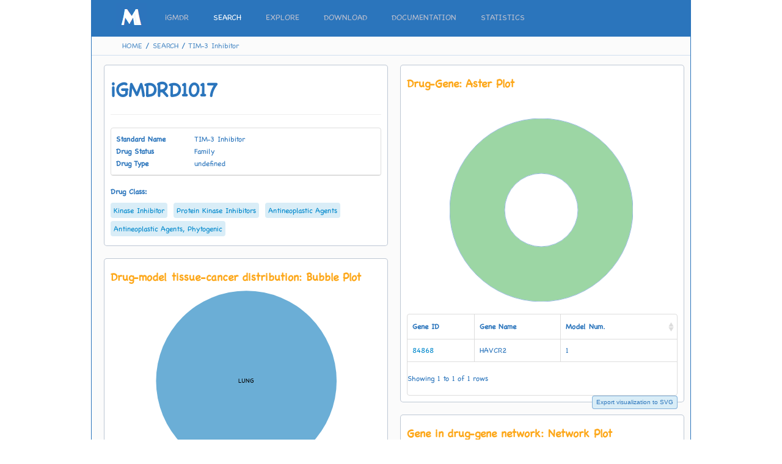

--- FILE ---
content_type: text/html
request_url: https://igmdr.modellab.cn/search.php?drug=iGMDRD1017
body_size: 3299
content:
<!DOCTYPE html PUBLIC "-//W3C//DTD XHTML 1.0 Transitional//EN" "http://www.w3.org/TR/xhtml1/DTD/xhtml1-transitional.dtd">
<html xmlns="http://www.w3.org/1999/xhtml">
<head>
<meta http-equiv="Content-Type" content="text/html; charset=UTF-8" />
<title>SEARCH</title>
<link href="image/iGMDR.ico" rel="shortcut icon" />
<link rel="stylesheet" href="css/bootstrap.css">
<link rel="stylesheet" href="css/bootstrap-table.css">
<link rel="stylesheet" href="css/bootstrap-editable.css">
<link rel="stylesheet" href="css/style.css" />
<link rel="stylesheet" type="text/css" href="css/draw.css">
<script src="lib/canvas-to-blob.js"></script>
<script src="lib/FileSaver.js"></script>
<script src="lib/d4.v4.min.js"></script>
<script src="lib/d3.v3.min.js"></script>
<script src="lib/d3.tip.v0.6.3.js"></script>
<script type="application/javascript">
	
	function changeURLArg(url){
		if(!url.match(/drug\=iGMDRD\d+$/)){
			location.href = url.replace(/=[^]*$/,'=iGMDRD1017');
		}    	
    }
	changeURLArg(window.location.href);
    var base_url = function(uri, with_mode, keep_ref, keep_other_params, additional_params) {

        var base = '';
        var mode_base = '';
        var url = (with_mode === true ? mode_base : base);
        if (url.length > 1 && url.charAt(url.length - 1) !== '/')
            url += '/';

        if (uri === undefined)
            uri = '';
        else
            uri = $.trim(uri.toLowerCase());

        if (uri.charAt(0) === '/')
            uri = uri.substr(1);

        if (uri.length > 1 && uri.charAt(uri.length - 1) !== '/')
             uri += '';
		//$("h2").append(url + uri + build_url_query_param_string(keep_ref, keep_other_params, additional_params));
        return url + uri + build_url_query_param_string(keep_ref, keep_other_params, additional_params);
		
    }
</script>
<script src="lib/url.js"></script>
<script src="lib/jquery-1.12.1.min.js"></script>
<script src="lib/bootstrap.min.js"></script>
<script src="lib/bootstrap-table.js"></script>
<script src="lib/bootstrap-table-export.js"></script>
<script src="lib/tableExport.js"></script>
<script src="lib/bootstrap-editable.js"></script>
</head>

<body>
	<div>
    	<div class="main">
    		<div class="nav">
            <div class="navi">
              <div class="nav-brand"><img style="margin-top:5px;" src="image/iGMDR_logo.png" /></div>
              <div id="nav-ui">
                  <ul>
                      <li><a href="index.php">iGMDR</a></li>
                      <li><a href="search.php" class="nav-active">SEARCH</a></li>
                      <li><a href="explore.php">EXPLORE</a></li>
                      <li><a href="download.php">DOWNLOAD</a></li>
                      <li><a href="doc.php">DOCUMENTATION</a></li>
                      <li><a href="stat.php">STATISTICS</a></li>
                  </ul>
              </div>
            </div>
            </div>
            <div id="subnav">
            	<a href="index.php">HOME</a> / <a href="search.php">SEARCH</a> / <a href="#">TIM-3 Inhibitor</a>
            </div>
            <div class="container">
              <div class="content-search-result">
             	<div class="content-search-result-left">
             		<div class="content-result"><h2>iGMDRD1017</h2><hr /><table data-toggle="table" data-card-view="true"><thead><tr><th>Standard Name</th><th>Drug Status</th><th>Drug Type</th></tr></thead><tbody><tr><td>TIM-3 Inhibitor</td><td>Family</td><td>undefined</td></tr></tbody></table><br /><div style='min-height:20px; display:block;';><p><b>Drug Class: </b></p><a class='druglabel'>Kinase Inhibitor</a><a class='druglabel'>Protein Kinase Inhibitors</a><a class='druglabel'>Antineoplastic Agents</a><a class='druglabel'>Antineoplastic Agents, Phytogenic</a><div style='clear:both'></div></div><div style="clear:both"></div></div>
                    <div class="content-result"><h4>Drug-model tissue-cancer distribution: Bubble Plot</h4><div id="drug_tissue_cancer"></div><button class="butto" id='drug_tissue_cancer_saveButton'>Export visualization to SVG</button></div><script src="lib/drawdisbd.js"></script>
                    <div class="content-result"><h4>Drug-gene pathway enrichments</h4><div id="drug_gene_pathway_enrichment"></div><button class="butto" id='drug_gene_pathway_enrichment_saveButton'>Export visualization to SVG</button></div><script src="lib/drawrectp.js"></script>
                    <div class="content-result"><h4>Drug-gene GO enrichments</h4><div id="drug_gene_go_enrichment"></div><button class="butto" id='drug_gene_go_enrichment_saveButton'>Export visualization to SVG</button></div><script src="lib/drawrectg.js"></script>
              	</div>
                <div class="content-search-result-right">
                	
                	
             		<div class="content-result">
                    	<h4>Drug-Gene: Aster Plot</h4><br />
                    	<div id='drug_gene_draw'></div>
                        <table data-toggle="table" data-card-view="false" data-pagination="true" data-page-size=4><thead><tr><th>Gene ID</th><th>Gene Name</th><th data-sortable="true">Model Num.</th></tr></thead><tbody><tr><td><a href='search.php?gene=84868'>84868</a></td><td>HAVCR2</td><td>1</td></tr></tbody></table>
                        <button class="butto" id='drug_gene_draw_saveButton'>Export visualization to SVG</button>
                        <script src="lib/drawdg.js"></script>
                    </div>
                    <div class="content-result">
                    	<h4>Gene in drug-gene network: Network Plot</h4>
                        <div id='dg_network_draw'></div><img src="image/drug_network_legends.png" style="margin-left:18px;"/><button class="butto" id='dg_network_draw_saveButton'>Export visualization to SVG</button>
                    </div><script src="lib/drawnetd.js"></script>
              	</div>
                <div style="clear:both"></div>
                <div class="content-result"><h4>Models in TIM-3 Inhibitor</h4>
                    	<table id="table"></table>
                        <script type="text/javascript">
						$('#table').bootstrapTable({
						ajax : function (request) {
						  		$.ajax({
							  	type : "POST",
							  	url : "lib/drug_model.php?drug='iGMDRD1017'",
							  	contentType: "application/json;charset=utf-8",
								dataType:"json",
								data:'',
								jsonp:'callback',
								success : function (msg) {			
									request.success({
										row : msg
									});
									$('#table').bootstrapTable('load', msg);
								},
								error:function(){
									alert("错误");
								}
						  		});},
						classes : "table table-bordered table-hover table-striped",
						search: true,  //是否显示搜索框功能
						pagination: true,  //是否分页
						showRefresh: true, //是否显示刷新功能 
						showToggle: true,
						showColumns: true,
						showExport:false,
						iconSize: 'btn',
						cache: false,
						striped: true,
						buttonsClass:'link',
						detailView:true,
            			detailFormatter: function(index, row){
							var html = [];
							$.each(row, function (key, value) {
								if(key=='model_id'){
									html.push('<p><b>Model ID:</b> ' + value + '</p>');
								}
							})
							return html.join('');
						},
						//toolbar: '#toolbar', //可以在table上方显示的一条工具栏
						//pageSize : 20,//每页大小
						//pageList : [20, 50, 100],
						icons: {
						  paginationSwitchDown: 'glyphicon-collapse-down icon-chevron-down',
						  paginationSwitchUp: 'glyphicon-collapse-up icon-chevron-up',
						  refresh: 'glyphicon-refresh icon-refresh',
						  toggle: 'glyphicon-list-alt icon-list-alt',
						  columns: 'glyphicon-th icon-th',
						  detailOpen: 'glyphicon-plus icon-plus',
						  detailClose: 'glyphicon-minus icon-minus',
						  'Export data':'glyphicon glyphicon-export icon-share'
						},
						columns: [
							
							{
								field: 'model',
								sortable: true,
								title: 'Model'
							}, {
								field: 'level',
								sortable: true,
								title: 'Level'
							}, {
								field: 'reference',
								title: 'Reference ID'
							},{
								field: 'tissue',
								sortable: true,
								title: 'Tissue'
							},{
								field: 'cancer',
								sortable: true,
								title: 'Cancer'
							}, {
								field: 'drug',
								sortable: true,
								title: 'Drug'
							}, {
								field: 'clinical_response',
								sortable: true,
								title: 'Clinical Response'
							},{
								field: 'source',
								sortable: true,
								title: 'Source'
							},  ]
					  })
  					</script>
                        
            			<p>&#8203;​​&#8203;</p>
                </div>
              </div>
              

            </div>
            <div class="footer">
            	<div class="foot-1">
                  <div class="foot-1a">
                  SITE
                     <ul>
                      <li><a href="index.php">iGMDR</a></li>
                      <li><a href="search.php">SEARCH</a></li>
                      <li><a href="explore.php">EXPLORE</a></li>
                      <li><a href="download.php">DOWNLOAD</a></li>
                      <li><a href="doc.php">DOCUMENTATION</a></li>
                  	</ul>
                  </div>
                  <div class="foot-1a">
                  DATATYPES
                    <ul>
                      <li><a href="data_type.php?dataset">DATASETS</a></li>
                      <li><a href="data_type.php?tissue">TISSUES</a></li>
                      <li><a href="data_type.php?cancer">CANCERS</a></li>
                      <li><a href="data_type.php?drug">DRUGS</a></li>
                      <li><a href="data_type.php?gene">GENES</a></li>
                  	</ul>
                  </div>
                  <div class="foot-1a">
                  CLASSFICATION
                  	<ul>
                      <li><a href="info.php?drug_class">DRUG CLASS</a></li>
                      <li><a href="info.php?drug_target">DRUG TARGETS</a></li>
                      <li><a href="info.php?drug_pathway">DRUG PATHWAYS</a></li>
                      <li><a href="info.php?gene_categories">GENE CATEGORIES</a></li>
                  	</ul>
                   </div>
                   <div class="foot-1b"><a href="https://www.revolvermaps.com/livestats/5ns77gun9bx/"><img src="//rf.revolvermaps.com/h/m/a/0/ff0000/128/5/5ns77gun9bx.png" width="256" height="128" alt="Map" style="border:0; opacity:0.5"></a>
                   </div>
                </div>
                <div style="clear:both"></div>
    			<div class="foot-2">
      				<p>Copyright © 2018 <a href="#">Modellab</a> | All Rights Reserved</p>
      				<p style="font-size:12px;">Disclaimer: iGMDR is intended for research purposes only. Its information cannot be used for emergencies or medical or professional advice.</p>
    			</div>
  			</div>
            <div style="clear:both"></div>
  		</div>
   	</div>
</body>
</html>


--- FILE ---
content_type: text/html
request_url: https://igmdr.modellab.cn/lib/drug_tissue_cancer.php?drug=iGMDRD1017
body_size: 85
content:
[{"id":"LUNG","value":""},{"id":"LUNG.Non-Small Cell Lung Cancer (NSCLC)","value":1}]

--- FILE ---
content_type: text/html
request_url: https://igmdr.modellab.cn/lib/drug_gene_pathway.php?drug=iGMDRD1017
body_size: 175
content:
{"labels":["wikipathways: Ebola Virus Pathway on Host","reactome: Interleukin-2 family signaling","reactome: Signaling by Interleukins","reactome: Immune System","reactome: Cytokine Signaling in Immune system"],"series":[{"label":"go","values":[2,1,1,1,1]}]}

--- FILE ---
content_type: text/html
request_url: https://igmdr.modellab.cn/lib/drug_gene_go.php?drug=iGMDRD1017
body_size: 227
content:
{"labels":["BP: toll-like receptor 9 signaling pathway","BP: toll-like receptor 7 signaling pathway","BP: positive regulation of T cell proliferation","BP: negative regulation of T cell proliferation","BP: positive regulation of macrophage activation","BP: toll-like receptor 3 signaling pathway","BP: negative regulation of natural killer cell activation","BP: positive regulation of chemokine production","BP: positive regulation of interferon-gamma production","BP: positive regulation of interleukin-1 production"],"series":[{"label":"go","values":[1,1,1,1,1,1,1,1,1,1]}]}

--- FILE ---
content_type: text/html
request_url: https://igmdr.modellab.cn/lib/drug_gene_network_json.php?drug=iGMDRD1017
body_size: 134
content:
{"nodes":[{"id":"PD1 inhibitors","group":1},{"id":"HAVCR2","group":3},{"id":"TIM-3 Inhibitor","group":2}],"links":[{"source":"PD1 inhibitors","target":"HAVCR2","value":2},{"source":"TIM-3 Inhibitor","target":"HAVCR2","value":1}]}

--- FILE ---
content_type: text/html
request_url: https://igmdr.modellab.cn/lib/drug_model.php?drug=%27iGMDRD1017%27
body_size: 257
content:
[{"0":"iGMDRM144765","model_id":"iGMDRM144765","1":"OEXP(HAVCR2)","model":"OEXP(HAVCR2)","2":"gene","level":"gene","3":"26883990","reference":"26883990","4":"LUNG","tissue":"LUNG","5":"Non-Small Cell Lung Cancer (NSCLC)","cancer":"Non-Small Cell Lung Cancer (NSCLC)","6":"TIM-3 Inhibitor","drug":"TIM-3 Inhibitor","7":"sensitivity","clinical_response":"sensitivity","8":"in vivo","source":"in vivo","9":"iGMDRM144765","10":"iGMDRD1017","drug_id":"iGMDRD1017"}]

--- FILE ---
content_type: text/css
request_url: https://igmdr.modellab.cn/css/style.css
body_size: 2103
content:
/* CSS Document */
@font-face {
  font-family: 'Chalkboard';
  src: url('Chalkboard.eot');
  src: url('Chalkboard.woff2') format('woff2'),
       url('Chalkboard.woff') format('woff'),
       url('Chalkboard.ttf') format('truetype'),
       url('Chalkboard.svg#Chalkboard') format('svg'),
       url('Chalkboard.eot?#iefix') format('embedded-opentype');
  font-weight: normal;
  font-style: normal;
}

body {
	font-family: Chalkboard, "Gotham SSm A", "Gotham SSm B", "Helvetica Neueu", Helvetica, Arial, sans-serif;
	height: 100%;
	margin: 0;
	padding: 0;
	display: block;
	font-size: 12px;
	line-height: 1.428571429;
	color: rgba(43,117,188,1);
	background: transparent;
}
.main {
	width: 980px;
	margin: 0 auto 0 auto;
	padding: 0 auto 0 auto;
	border-left: 1px solid rgba(43,117,188,1);
	border-right: 1px solid rgba(43,117,188,1);	
	z-index: -1;
	background-color:rgba(251,251,251,1);
}
.nav {
	width: 980px;
	height: 60px;
	margin:0;
	padding:0;
	background-color:rgba(43,117,188,1);
	z-index: 1;
}
.navi {
	margin: 0 auto 0 auto;
	padding: 0 auto 0 auto;
	width: 900px;
}
.nav-brand {
	float: left;
	width:60px;
	height:60px;
}

#nav-ui {
	float: left;
}
#nav-ui ul, li {
	margin: 0;
	padding: 0;
	list-style-type: none;
	display: block;
	float: left;
	height:60px;
}
#nav-ui a {
	line-height: 58px;
	display: block;
	font-size:13px;
	color: rgba(189,192,206,1);
	padding: 0 10px 0 10px;
	text-decoration: none;
	/*border-bottom: 3px solid transparent;*/
	position: relative;
	margin: 0 10px 0 10px;
}
#nav-ui a:hover {
	color: rgba(255,255,255,1);
}
#nav-ui .nav-active{
	color:rgba(255,255,255,1);
}
#subnav {
	padding-left:50px;
	line-height:30px;
	border-bottom: 1px solid rgba(43,117,188,0.2);
}
#subnav a{
	margin:0;
	padding:0;
	text-decoration:none;
	color:rgba(43,117,188,0.8);
}
.container{
	background-color: transparent;
}
.content-search {
	width: 950px;
	margin: 15px auto 15px auto;
}
.content-search-left {
	width: 630px;
	height:480px;
	float: left;
}
.content-search-form {
	border: 1px solid rgba(39,69,112,0.3);
	border-radius: 5px;
	-moz-border-radius: 5px;
	background: rgba(255,255,255,0.8);
	margin-bottom: 20px;
	height:230px;
}
.content-search-form h3 {
	color: rgba(39,69,112,1);
	font-size: 24px;
	font-weight: normal;
	margin: 2px 0 22px;
}

.content-search-form form label {
	position: relative;
	display: block;
	margin: 0 0 30px 0;
	text-align: center;
	vertical-align:text-top;
}

.content-search-form input, select {
	width: 55%;
	padding: 5px;
	margin-right: 30px;
	border: 1px solid rgba(39,69,112,0.3);
}

.content-search-form form input {
	border-radius: 5px;
	-moz-border-radius: 5px;
	width: 53%;
	padding: 5px;
	margin-right: 30px;
	height:8px;
	border: 1px solid rgba(39,69,112,0.3);
}
.content-search-form .label_text {
	display: inline-block;
	width: 150px;
	text-align: right;
	margin-right: 3px;
}
.content-search-form form input.button {
	width:90px;
	height: 30px;
	background: rgba(255,255,255,1);
	text-align: center;
	vertical-align: middle;
	border: 1px solid rgba(39,69,112,0.3);
	border-radius: 5px;
	cursor: pointer;
	color: rgba(0,0,0,1);
	text-transform: uppercase;
	/*padding:0 10px;*/
	font-size:13px;
	position: relative;
	left: 218px;
}
.content-search-form form input.button:hover {
	background: rgba(43,117,188,1);
	color: rgba(255,255,255,1);
}
.form-content{
	margin:15px;
}
.content-search-right {
	width: 300px;
	float: left;
	margin-left: 20px;
}
.content-search-sidebox {
	border: 1px solid rgba(39,69,112,0.3);
	border-radius: 5px;
	-moz-border-radius: 5px;
	padding:15px;
	height: 452px;
	background-color:rgba(255,255,255,1);
}
.content-search-result{
	width: 950px;
	margin: 15px auto 15px auto;
}
.content-search-result-left{
	width: 465px;
	float:left;
}
.content-result{
	border: 1px solid rgba(39,69,112,0.3);
	border-radius: 5px;
	-moz-border-radius: 5px;
	background-color:rgba(255,255,255,1);
	margin-bottom: 20px;
	padding:10px;
	min-height:250px;
}
.content-result h4{
	color:rgba(253,168,27,1);
}
.content-search-result-right{
	width: 465px;
	float:right;
}
#gene_drug_draw{
	margin:20px 0 20px 70px;
}
#drug_gene_draw{
	margin:20px 0 20px 70px;
}
#gene_exp_draw{
	margin:20px 0 20px 0;
	color:rgba(43,117,188,1);
}
#ProjectDropdown{
	width: 55%;
	padding: 5px;
	margin-right: 30px;
	margin-top: 7px;
	height:18px;
	border: 1px solid rgba(39,69,112,0.3);
	font-size:12px;
	font-family:Chalkboard;
	color:rgba(43,117,188,1);
}
#gd_network_draw{
	margin: 20px 0 20px 0;
	border-radius: 8px;
	-moz-border-radius: 8px;
}
#dg_network_draw{
	margin: 20px 0 20px 0;
	border-radius: 8px;
	-moz-border-radius: 8px;
}
#gene_tissue_cancer{
	margin: 20px 0 20px 0;
}
#gene_drug_targets{
	margin: 30px 0 20px 0;
}
#gene_drug_pathway{
	margin: 30px 0px 20px 10px;
}
#drug_gene_pathway_enrichment{
	margin: 30px 0px 20px 10px;
}
#drug_gene_go_enrichment{
	margin: 30px 0px 20px 10px;
}
.content-index{
	width: 900px;
	margin: 0 auto 0 auto;
}
.content-index-about{
	margin: 50px auto 50px auto;
	width: 700px;
	line-height:25px;
}
.content-index-about h3{
	font-size:16px;
	color:rgba(43,117,188,1);
	text-align:center;
	margin-bottom:30px;
}
.content-explore{
	width: 900px;
	margin: 0 auto 0 auto;
}
.content-explore-1{
	margin: 50px auto 50px auto;
	width: 900px;
	line-height:25px;
}
.content-doc{
	width: 900px;
	margin: 0 auto 0 auto;
}
.content-doc-1{
	margin:50px 20px 0 0;
	padding:0;
	height: 130px;
	width: 145px;
	float:left;
	font-size:13px;
	color:rgba(43,117,188,0.8);
}
.content-doc-1 ul{
	margin:0;
	padding:0;
	height:130px;
}
.content-doc-1 li{
	margin:0 0 5px 0;
	padding:0 0 0 10px;
	display:block;
	height:25px;
	line-height:25px;
	float:none;
	border-left:3px rgba(43,117,188,0.8) solid;

}
.content-doc-1 a{
	font-size:12px;
	color: rgba(43,117,188,0.8);
	text-decoration: none;
}
.content-doc-1 a:hover {
	color:rgba(43,117,188,1);
	font-size:13px;
}
.content-doc-1 .active{
	color: rgba(43,117,188,1);
	font-size:13px;
}
.content-doc-2{
	margin: 40px auto 50px auto;
	width: 700px;
	line-height:25px;
	float:left;
}
.content-download{
	width: 900px;
	margin: 0 auto 0 auto;
}
.content-download-1{
	margin: 50px auto 50px auto;
	width: 700px;
	line-height:25px;
}
.content-download-1 h3{
	font-size:16px;
	color:rgba(43,117,188,1);
	text-align:center;
	margin-bottom:30px;
}
.content-download-1 ul{
	margin:0;
	padding:0;
}
.content-download-1 li{
	margin:0 0 5px 0;
	padding:0 0 0 10px;
}
.footer {
	height: 200px;
	background-color: rgba(43,117,188,1);
	width: 980px;
	z-index: -1;
}
.foot-1 {
	margin: 0 auto 0 auto;
	height: 130px;
	width: 800px;
	z-index: -1;
}
.foot-1a {
	margin:15px;
	padding:0;
	height: 130px;
	width: 145px;
	float:left;
	font-size:13px;
	color:rgba(255,255,255,1);
}
.foot-1a ul{
	margin:0;
	padding:0;
	height:130px;
}
.foot-1a li{
	margin:0;
	padding:0;
	height:21px;
	float:none;
}
.foot-1a a {
	font-size:12px;
	color: rgba(189,192,206,1);
	text-decoration: none;
}
.foot-1a a:hover {
	color:rgba(255,255,255,1);
}
.foot-1b {
	margin:15px;
	padding:0;
	height: 130px;
	width: 240px;
	float:left;
}
.foot-2 {
	margin: 0 auto 0 auto;
	height: 40px;
	width: 980px;
	color: rgba(255,255,255,1);
	/*background-color:rgba(0,0,0,1);*/
	text-align: center;
	z-index: 1;
}
.foot-2 p {
	margin: 0;
	padding: 0;
	padding-top: 0px;
}
.foot-2 a {
	color: rgba(255,255,255,1);
	text-decoration: underline
}
ul.biglist{
	padding:0;
	margin:0;
}
ul.biglist li {
    list-style-type: none;
    margin: 0 0 0 0;
    padding: 0 0 0 20px;
	display: block;
	height:25px;
	width:100%;
}
ul.biglist li a {
	color:rgba(43,117,188,1);
	text-decoration:none;
}
ul.biglist li a:hover {
	text-decoration:underline;
}
ul.biglist li:before {
    position: absolute;
    content: "\25B8";
    font-size: 1.3em;
    margin-left: -18px;
    margin-top: -4px;
}
.druglabel{
	display:block;
	line-height:25px;
	margin:0 10px 5px 0px;
	padding:0 5px 0 5px;
	background-color:rgba(217,237,247,1);
	min-width:12px;
	border-radius:.25rem;
	float:left;
}
.drug_info_label{
	display:block;
	line-height:25px;
	margin:0 10px 5px 0px;
	padding:0 5px 0 5px;
	background-color:rgba(217,237,247,1);
	min-width:12px;
	border-radius:.25rem;
	float:left;
}
.data_type_label{
	display:block;
	line-height:25px;
	margin:0 10px 5px 0px;
	padding:0 6px 0 6px;
	border:1px solid rgba(43,117,188,0.5);
	min-width:12px;
	border-radius:.25rem;
	float:left;
}
.data_type_label:hover{
	background-color:rgba(217,237,247,1);
}
.liquidFillGaugeText { font-family: Helvetica; font-weight: bold; font-size:12px; }
.stat{
	height:120px;
	width:125px;
	margin: 20 10 20 10;
	text-align:center;
	color:rgba(43,117,188,1);
	float:left;
}
.stat_model_level{
	display: -webkit-box;
    -webkit-box-pack:center;
    -webkit-box-align:center;
    -webkit-box-orient: vertical;
	height:7rem;
	margin:0 10px 5px 0px;
	padding:0 5px 0 5px;
	border:1px solid rgba(43,117,188,0.5);
	width:6.5rem;
	border-radius:7rem;
	text-align:center;
	vertical-align:middle;
	word-wrap:break-word;
	float:left;
}
.stat_model_level:hover{
	background-color:rgba(217,237,247,1);
}
.doc_img{
	width:500px;
}
.butto {
	background-color:rgba(217,237,247,1);
	display:block;
	margin-bottom:6px;
	padding:0 6px 0 6px;
	border:1px solid rgba(43,117,188,0.5);
	min-width:12px;
	border-radius:.25rem;
	float:right;
	font-size: 10px;
	color: rgba(43,117,188,1);		
}

--- FILE ---
content_type: application/javascript
request_url: https://igmdr.modellab.cn/lib/bootstrap-editable.js
body_size: 14267
content:
/*! Bootstrap Editable - v1.1.4 
* In-place editing with Bootstrap Form and Popover
* https://github.com/vitalets/bootstrap-editable
* Copyright (c) 2012 Vitaliy Potapov; Licensed MIT, GPL */

(function ($) {

    //Editable object
    var Editable = function (element, options) {
        var type, typeDefaults, doAutotext = false, valueSetByText = false;
        this.$element = $(element);

        //if exists 'placement' or 'title' options, copy them to data attributes to aplly for popover
        if (options && options.placement && !this.$element.data('placement')) {
            this.$element.attr('data-placement', options.placement);
        }
        if (options && options.title && !this.$element.data('original-title')) {
            this.$element.attr('data-original-title', options.title);
        }

        //detect type
        type = (this.$element.data().type || (options && options.type) || $.fn.editable.defaults.type);
        typeDefaults = ($.fn.editable.types[type]) ? $.fn.editable.types[type] : {};

        //apply options
        this.settings = $.extend({}, $.fn.editable.defaults, $.fn.editable.types.defaults, typeDefaults, options, this.$element.data());

        //apply type's specific init()
        this.settings.init.call(this, options);
        
        //store name
        this.name = this.settings.name || this.$element.attr('id');
        if (!this.name) {
            $.error('You should define name (or id) for Editable element');
        }

        //if validate is map take only needed function
        if (typeof this.settings.validate === 'object' && this.name in this.settings.validate) {
            this.settings.validate = this.settings.validate[this.name];
        }

        //set value from settings or by element text
        if (this.settings.value === undefined || this.settings.value === null) {
            this.settings.setValueByText.call(this);
            valueSetByText = true;
        } else {
            this.value = this.settings.value;
            valueSetByText = false;
        }

        //also storing last saved value (initially equals to value)
        this.lastSavedValue = this.value;

        //set toggle element
        if (this.settings.toggle) {
            this.$toggle = $(this.settings.toggle);
            //insert in DOM if needed
            if (!this.$toggle.parent().length) {
                this.$element.after(this.$toggle);
            }
            //prevent tabstop on element
            this.$element.attr('tabindex', -1);
        } else {
            this.$toggle = this.$element;

            //add editable class
            this.$element.addClass('editable');
        }

        //bind click event on toggle
        this.$toggle.on('click', $.proxy(this.click, this));
        
        //blocking click event when going from inside popover. all other clicks will close it
        $('body').on('click.editable', '.editable-popover', function (e) { e.stopPropagation(); });

        //autotext
        if(!valueSetByText && this.value !== null && this.value !== undefined) {
            switch(this.settings.autotext) {
              case 'always':
                doAutotext = true; 
              break;
              
              case 'never':
                doAutotext = false; 
              break;
              
              case 'auto':
                if(this.$element.html().length) {
                   doAutotext = false; 
                } else {
                   //for SELECT do not use autotext when source is url and autotext = 'auto' (to prevent extra request)
                   if (type === 'select') {
                       this.settings.source = tryParseJson(this.settings.source, true);
                       if (this.settings.source && typeof this.settings.source === 'object') {
                           doAutotext = true; 
                       }
                   } else {
                      doAutotext = true; 
                   }                   
                }
              break;
            }
        }
        
        function finalize() {
            //show emptytext if visible text is empty
            this.handleEmpty();

            //trigger 'init' event: DEPRECATED
            this.$element.trigger('init', this);

            //trigger 'render' event with property isInit = true
            var event = jQuery.Event("render");
            event.isInit = true;
            this.$element.trigger(event, this);
        }           
                     
        if(doAutotext) {
           $.when(this.settings.setTextByValue.call(this)).then($.proxy(finalize, this));
        } else {
           finalize.call(this); 
        }
        
             
    };

    Editable.prototype = {
        constructor: Editable,

        click: function (e) {
            e.stopPropagation();
            e.preventDefault();

            var popover = this.$element.data('popover');
            if (popover && popover.tip().is(':visible')) {
                this.hide();
            } else {
                this.show();
            }
        },

        show: function () {
            //hide all other popovers if shown
            $('.popover').find('form').find('button.editable-cancel').click();

            //for the first time create popover
            if (!this.$element.data('popover')) {
                this.$element.popover({
                    trigger  :'manual',
                    placement:'top',
                    content  :this.settings.loading
                });

                this.$element.data('popover').tip().addClass('editable-popover');
            }

            //show popover
            this.$element.popover('show');
            
            //movepopover to correct position. Refers to bug in bootstrap 2.1.x with popover positioning
            this.setPosition();
            
            this.$element.addClass('editable-open');
            this.errorOnRender = false;

            //use deffered approach to load data asynchroniously
            $.when(this.settings.renderInput.call(this))
            .then($.proxy(function () {
                var $tip = this.$element.data('popover').tip();

                //render content & input
                this.$content = $(this.settings.formTemplate);
                this.$content.find('div.control-group').prepend(this.$input);

                //invoke form into popover content
                $tip.find('.popover-content p').append(this.$content);
                
                //set position once more. It is required to pre-move popover when it is close to screen edge.
                this.setPosition();

                //check for error during render input
                if (this.errorOnRender) {
                    this.$input.attr('disabled', true);
                    $tip.find('button.btn-primary').attr('disabled', true);
                    $tip.find('form').submit(function () {
                        return false;
                    });
                    //show error
                    this.enableContent(this.errorOnRender);
                } else {
                    this.$input.removeAttr('disabled');
                    $tip.find('button.btn-primary').removeAttr('disabled');
                    //bind form submit
                    $tip.find('form').submit($.proxy(this.submit, this));
                    //show input (and hide loading)
                    this.enableContent();
                    //set input value
                    this.settings.setInputValue.call(this);
                }

                //bind popover hide on button
                $tip.find('button.editable-cancel').click($.proxy(this.hide, this));

                //bind popover hide on escape
                $(document).on('keyup.editable', $.proxy(function (e) {
                    if (e.which === 27) {
                        e.stopPropagation();
                        this.hide();
                    }
                }, this));
               
                //hide popover on external click
                $(document).on('click.editable', $.proxy(this.hide, this));
                
                //trigger 'shown' event
                this.$element.trigger('shown', this);
            }, this));
        },

        submit: function (e) {
            e.stopPropagation();
            e.preventDefault();

            var error,
                value = this.settings.getInputValue.call(this);

            //validation
            if (error = this.validate(value)) {
                this.enableContent(error);
                return;
            }

            /*jslint eqeqeq: false*/
            if (value == this.value) {
            /*jslint eqeqeq: true*/
                //if value not changed --> do nothing, simply hide popover
                this.hide();
            } else {
                //saving new value
                this.save(value);
            }
        },

        save: function(value) {
            $.when(this.send(value))
            .done($.proxy(function (data) {
                var error, isAjax = (typeof data !== 'undefined');

                //check and run custom success handler
                if (isAjax && typeof this.settings.success === 'function' && (error = this.settings.success.apply(this, arguments))) {
                    //show form with error message
                    this.enableContent(error);
                    return;
                }

                //set new value and text
                this.value = value;
                this.settings.setTextByValue.call(this);

                //to show that value modified but not saved
                if (isAjax) {
                    this.markAsSaved();
                } else {
                    this.markAsUnsaved();
                }

                this.handleEmpty();
                this.hide();

                //trigger 'update' event. DEPRECATED! Use 'render' instead.
                this.$element.trigger('update', this);

                //trigger 'render' event with property isInit = false
                var event = jQuery.Event("render");
                event.isInit = false;
                this.$element.trigger(event, this);
            }, this))
            .fail($.proxy(function(xhr) {
                var msg = (typeof this.settings.error === 'function') ? this.settings.error.apply(this, arguments) : null;
                this.enableContent(msg || xhr.responseText || xhr.statusText);
            }, this));
        },

        send: function(value) {
            var send, pk, params;

            //getting primary key
            if (typeof this.settings.pk === 'function') {
                pk = this.settings.pk.call(this.$element);
            } else if (typeof this.settings.pk === 'string' && $(this.settings.pk).length === 1 && $(this.settings.pk).parent().length) { //pk is ID of existing element
                pk = $(this.settings.pk).text();
            } else {
                pk = this.settings.pk;
            }

            send = (this.settings.url !== undefined) && ((this.settings.send === 'always') || (this.settings.send === 'auto' && pk) || (this.settings.send === 'ifpk' /* deprecated */ && pk));

            if (send) { //send to server
                //hide form, show loading
                this.enableLoading();

                //try parse json in single quotes
                this.settings.params = tryParseJson(this.settings.params, true);

                //creating params
                params = (typeof this.settings.params === 'string') ? {params:this.settings.params} : $.extend({}, this.settings.params);
                params.name = this.name;
                params.value = value;
                if (pk) {
                    params.pk = pk;
                }

                //send ajax to server and return deferred object
                return $.ajax({
                    url     : (typeof this.settings.url === 'function') ? this.settings.url.call(this) : this.settings.url,
                    data    : params,
                    type    : 'post',
                    dataType: 'json'
                });
            }
        },

        hide: function () {
            this.$element.popover('hide');
            this.$element.removeClass('editable-open');
            $(document).off('keyup.editable');
            $(document).off('click.editable');
            
            //returning focus on toggle element
            if (this.settings.enablefocus || this.$element.get(0) !== this.$toggle.get(0)) {
                this.$toggle.focus();
            }
            
            //trigger 'hidden' event
            this.$element.trigger('hidden', this);
        },

        /**
         * show input inside popover
         */
        enableContent:function (error) {
            if (error !== undefined && error.length > 0) {
                this.$content.find('div.control-group').addClass('error').find('span.help-block').text(error);
            } else {
                this.$content.find('div.control-group').removeClass('error').find('span.help-block').text('');
            }
            this.$content.show();
            //hide loading
            this.$element.data('popover').tip().find('.editable-loading').hide();

            //move popover to final correct position
            this.setPosition();

            //TODO: find elegant way to exclude hardcode of types here
            if (this.settings.type === 'text' || this.settings.type === 'textarea') {
                this.$input.focus();
            }
        },

        /**
         * move popover to new position. This function mainly copied from bootstrap-popover.
         */
        setPosition: function () {
            var p = this.$element.data('popover'), $tip = p.tip(), inside = false, placement, pos, actualWidth, actualHeight, tp;

            placement = typeof p.options.placement === 'function' ? p.options.placement.call(p, $tip[0], p.$element[0]) : p.options.placement;

            pos = p.getPosition(inside);

            actualWidth = $tip[0].offsetWidth;
            actualHeight = $tip[0].offsetHeight;


            switch (inside ? placement.split(' ')[1] : placement) {
                case 'bottom':
                    tp = {top:pos.top + pos.height, left:pos.left + pos.width / 2 - actualWidth / 2};
                    break;
                case 'top':
                    /* For Bootstrap 2.1.x: 10 pixels needed to correct popover position. See https://github.com/twitter/bootstrap/issues/4665 */
                    if($tip.find('.arrow').get(0).offsetHeight === 10) {actualHeight += 10;}
                    tp = {top:pos.top - actualHeight, left:pos.left + pos.width / 2 - actualWidth / 2};
                    break;
                case 'left':
                    /* For Bootstrap 2.1.x: 10 pixels needed to correct popover position. See https://github.com/twitter/bootstrap/issues/4665 */
                    if($tip.find('.arrow').get(0).offsetWidth === 10) {actualWidth  += 10;}
                    tp = {top:pos.top + pos.height / 2 - actualHeight / 2, left:pos.left - actualWidth};
                    break;
                case 'right':
                    tp = {top:pos.top + pos.height / 2 - actualHeight / 2, left:pos.left + pos.width};
                    break;
            }

            $tip.css(tp).addClass(placement).addClass('in');
        },

        /**
         * show loader inside popover
         */
        enableLoading:function () {
            //enlage loading to whole area of popover
            var $tip = this.$element.data('popover').$tip;
            $tip.find('.editable-loading').css({height:this.$content[0].offsetHeight, width:this.$content[0].offsetWidth});

            this.$content.hide();
            this.$element.data('popover').tip().find('.editable-loading').show();
        },

        handleEmpty:function () {
            //don't have editalbe class --> it's not link --> toggled by another element --> no need to set emptytext
            if (!this.$element.hasClass('editable')) {
                return;
            }

            if ($.trim(this.$element.text()) === '') {
                this.$element.addClass('editable-empty').text(this.settings.emptytext);
            } else {
                this.$element.removeClass('editable-empty');
            }
        },

        validate:function (value) {
            if (value === undefined) {
                value = this.value;
            }
            if (typeof this.settings.validate === 'function') {
                return this.settings.validate.call(this, value);
            }
        },

        markAsUnsaved:function () {
            if (this.value !== this.lastSavedValue) {
                this.$element.addClass('editable-changed');
            } else {
                this.$element.removeClass('editable-changed');
            }
        },

        markAsSaved:function () {
            this.lastSavedValue = this.value;
            this.$element.removeClass('editable-changed');
        }
    };


    /* EDITABLE PLUGIN DEFINITION
     * ======================= */

    $.fn.editable = function (option) {
        //special methods returning non-jquery object
        var result = {}, args = arguments;
        switch (option) {
            case 'validate':
                this.each(function () {
                    var $this = $(this), data = $this.data('editable'), error;
                    if (data && (error = data.validate())) {
                        result[data.name] = error;
                    }
                });
                return result;

            case 'getValue':
                this.each(function () {
                    var $this = $(this), data = $this.data('editable');
                    if (data && data.value !== undefined && data.value !== null) {
                        result[data.name] = data.value;
                    }
                });
                return result;
                
            case 'submit':  //collects value, validate and submit to server for creating new record
                var config = arguments[1] || {},
                    $elems = this,
                    errors = this.editable('validate'),
                    values;
                
                if(typeof config.error !== 'function') {
                    config.error = function() {};
                } 

                if($.isEmptyObject(errors)) {
                    values = this.editable('getValue'); 
                    if(config.data) {
                        $.extend(values, config.data);
                    }
                    $.ajax({
                        type: 'POST',
                        url: config.url, 
                        data: values, 
                        dataType: 'json'
                    }).success(function(response) {
                        if(typeof response === 'object' && response.id) {
                            $elems.editable('option', 'pk', response.id); 
                            $elems.editable('markAsSaved');
                            if(typeof config.success === 'function') {
                                config.success.apply($elems, arguments);
                            } 
                        } else { //server-side validation error
                            config.error.apply($elems, arguments);
                        }
                    }).error(function(){  //ajax error
                        config.error.apply($elems, arguments);
                    });
                } else { //client-side validation error
                    config.error.call($elems, {errors: errors});
                }
                
                return this;
        }

        //return jquery object
        return this.each(function () {
            var $this = $(this), data = $this.data('editable'), options = typeof option === 'object' && option;
            if (!data) {
                $this.data('editable', (data = new Editable(this, options)));
            }
            
            if(option === 'option') {
                 if(args.length === 2 && typeof args[1] === 'object') {
                     $.extend(data.settings, args[1]); //set options by object
                 } else if(args.length === 3 && typeof args[1] === 'string') {
                    data.settings[args[1]] = args[2]; //set one option
                 } 
            } else if (typeof option === 'string') {
                data[option]();
            }
        });
    };

    $.fn.editable.Constructor = Editable;

    //default settings
    $.fn.editable.defaults = {
        url:null, //url for submit
        type:'text', //input type
        name:null, //field name
        pk:null, //primary key or record
        value:null, //real value, not shown. Especially usefull for select
        emptytext:'Empty', //text shown on empty element
        params:null, //additional params to submit
        send:'auto', // strategy for sending data on server: 'always', 'never', 'auto' (default). 'auto' = 'ifpk' (deprecated)
        autotext:'auto', //can be auto|never|always. Useful for select element: if 'auto' -> element text will be automatically set by provided value and source (in case source is object so no extra request will be performed).
        enablefocus:false, //wether to return focus on link after popover is closed. It's more functional, but focused links may look not pretty
        formTemplate:'<form class="form-inline" autocomplete="off">' + 
                       '<div class="control-group">' + 
                       '&nbsp;<button type="submit" class="btn btn-primary"><i class="icon-ok icon-white"></i></button>&nbsp;<button type="button" class="btn editable-cancel"><i class="icon-ban-circle"></i></button>' + 
                       '<span class="help-block" style="clear: both"></span>' + 
                       '</div>' + 
                       '</form>',
        loading:'<div class="editable-loading"></div>',

        validate:function (value) {
        }, //client-side validation. If returns msg - data will not be sent
        success:function (data) {
        }, //after send callback
        error:function (xhr) {
        }  //error wnen submitting data
    };

    //input types
    $.fn.editable.types = {
        //for all types
        defaults:{
            inputclass:'span2',
            placeholder:null,
            init:function (options) {},
            // this function called every time popover shown. Should set value of this.$input
            renderInput:function () {
                this.$input = $(this.settings.template);
                this.$input.addClass(this.settings.inputclass);
                if (this.settings.placeholder) {
                    this.$input.attr('placeholder', this.settings.placeholder);
                }
            },
            setInputValue:function () {
                this.$input.val(this.value);
                this.$input.focus();
            },
            //getter for value from input
            getInputValue:function () {
                return this.$input.val();
            },

            //setting text of element (init)
            setTextByValue:function () {
                this.$element.text(this.value);
            },

            //setting value by element text (init)
            setValueByText:function () {
                this.value = $.trim(this.$element.text());
            }
        },

        //text
        text:{
            template:'<input type="text">',
            setInputValue:function () {
                this.$input.val(this.value);
                setCursorPosition.call(this.$input, this.$input.val().length);
                this.$input.focus();
            }
        },

        //select
        select:{
            template:'<select></select>',
            source:null,
            prepend:false,
            onSourceReady:function (success, error) {
                // try parse json in single quotes (for double quotes jquery does automatically)
                try {
                    this.settings.source = tryParseJson(this.settings.source, false);
                } catch (e) {
                    error.call(this);
                    return;
                }

                if (typeof this.settings.source === 'string') {
                    var cacheID = this.settings.source + '-' + this.name, cache;

                    if (!$(document).data(cacheID)) {
                        $(document).data(cacheID, {});
                    }
                    cache = $(document).data(cacheID);

                    //check for cached data
                    if (cache.loading === false && cache.source && typeof cache.source === 'object') { //take source from cache
                        this.settings.source = cache.source;
                        success.call(this);
                        return;
                    } else if (cache.loading === true) { //cache is loading, put callback in stack to be called later
                        cache.callbacks.push($.proxy(function () {
                            this.settings.source = cache.source;
                            success.call(this);
                        }, this));

                        //also collecting error callbacks
                        cache.err_callbacks.push($.proxy(error, this));
                        return;
                    } else { //no cache yet, activate it
                        cache.loading = true;
                        cache.callbacks = [];
                        cache.err_callbacks = [];
                    }

                    //options loading from server
                    $.ajax({
                        url:this.settings.source,
                        type:'get',
                        data:{name:this.name},
                        dataType:'json',
                        success:$.proxy(function (data) {
                            this.settings.source = this.settings.doPrepend.call(this, data);
                            cache.loading = false;
                            cache.source = this.settings.source;
                            success.call(this);
                            $.each(cache.callbacks, function () {
                                this.call();
                            }); //run callbacks for other fields
                        }, this),
                        error:$.proxy(function () {
                            cache.loading = false;
                            error.call(this);
                            $.each(cache.err_callbacks, function () {
                                this.call();
                            }); //run callbacks for other fields
                        }, this)
                    });
                } else { //options as json/array

                    //convert regular array to object
                    if ($.isArray(this.settings.source)) {
                        var arr = this.settings.source, obj = {};
                        for (var i = 0; i < arr.length; i++) {
                            if (arr[i] !== undefined) {
                                obj[i] = arr[i];
                            }
                        }
                        this.settings.source = obj;
                    }

                    this.settings.source = this.settings.doPrepend.call(this, this.settings.source);
                    success.call(this);
                }
            },

            doPrepend:function (data) {
                this.settings.prepend = tryParseJson(this.settings.prepend, true);

                if (typeof this.settings.prepend === 'string') {
                    return $.extend({}, {'':this.settings.prepend}, data);
                } else if (typeof this.settings.prepend === 'object') {
                    return $.extend({}, this.settings.prepend, data);
                } else {
                    return data;
                }
            },

            renderInput:function () {
                var deferred = $.Deferred();
                this.$input = $(this.settings.template);
                this.$input.addClass(this.settings.inputclass);
                this.settings.onSourceReady.call(this, function () {
                        if (typeof this.settings.source === 'object' && this.settings.source != null) {
                            $.each(this.settings.source, $.proxy(function (key, value) {
                                this.$input.append($('<option>', { value:key }).text(value));
                            }, this));
                        }
                        deferred.resolve();
                    }, function () {
                        this.errorOnRender = 'Error when loading options';
                        deferred.resolve();
                    });

                return deferred.promise();
            },

            setValueByText:function () {
                this.value = null; //it's not good to set value by select text. better set NULL
            },

            setTextByValue:function () {
                var deferred = $.Deferred();
                this.settings.onSourceReady.call(this, function () {
                        if (typeof this.settings.source === 'object' && this.value in this.settings.source) {
                            this.$element.text(this.settings.source[this.value]);
                        } else {
                            //set empty string when key not found in source
                            this.$element.text('');
                        }
                        deferred.resolve();
                    }, function () {
                        this.$element.text('Error!');
                        deferred.resolve();
                    });

                return deferred.promise();
            }
        },

        //textarea
        textarea:{
            template:'<textarea rows="8"></textarea>',
            inputclass:'span3',
            renderInput:function () {
                this.$input = $(this.settings.template);
                this.$input.addClass(this.settings.inputclass);
                if (this.settings.placeholder) {
                    this.$input.attr('placeholder', this.settings.placeholder);
                }

                //ctrl + enter
                this.$input.keydown(function (e) {
                    if (e.ctrlKey && e.which === 13) {
                        $(this).closest('form').submit();
                    }
                });
            },
            setInputValue:function () {
                this.$input.val(this.value);
                setCursorPosition.apply(this.$input, [this.$input.val().length]);
                this.$input.focus();
            },
            setValueByText:function () {
                var lines = this.$element.html().split(/<br\s*\/?>/i);
                for (var i = 0; i < lines.length; i++) {
                    lines[i] = $('<div>').html(lines[i]).text();
                }
                this.value = lines.join("\n");
            },
            setTextByValue:function () {
                var lines = this.value.split("\n");
                for (var i = 0; i < lines.length; i++) {
                    lines[i] = $('<div>').text(lines[i]).html();
                }
                var text = lines.join('<br>');
                this.$element.html(text);
            }
        },

        /*
         date
         based on fork: https://github.com/vitalets/bootstrap-datepicker
         */
        date:{
            template:'<div style="float: left; padding: 0; margin: 0" class="well"></div>',
            format:'yyyy-mm-dd', //format used for datepicker and sending to server
            viewformat: null,  //used only for showing date
            datepicker:{
                autoclose:false,
                keyboardNavigation:false
            },
            init:function (options) {
                //set popular options directly from settings or data-* attributes
                var directOptions = mergeKeys({}, this.settings, ['format', 'weekStart', 'startView']);
                
                //overriding datepicker config (as by default jQuery merge is not recursive)
                this.settings.datepicker = $.extend({}, $.fn.editable.types.date.datepicker, directOptions, options.datepicker);
                
                //by default viewformat equals to format
                if(!this.settings.viewformat) {
                    this.settings.viewformat = this.settings.datepicker.format;
                }                
            },
            renderInput:function () {
                this.$input = $(this.settings.template);
                this.$input.datepicker(this.settings.datepicker);
            },
            setInputValue:function () {
                this.$input.datepicker('update', this.value);
            },
            getInputValue:function () {
                var dp = this.$input.data('datepicker');
                return dp.getFormattedDate();
            },
            setTextByValue:function () {
                var text = this.settings.converFormat.call(this, this.value, this.settings.format, this.settings.viewformat);    
                this.$element.text(text);
            },
            setValueByText:function () {
                var text = $.trim(this.$element.text());
                if(!text.length) {
                    return;
                }
                this.value = this.settings.converFormat.call(this, text, this.settings.viewformat, this.settings.format);    
            },
            //helper function to convert date between two formats
            converFormat: function(dateStr, formatFrom, formatTo) {
                if(formatFrom === formatTo) {
                    return dateStr; 
                }
                var dpg = $.fn.datepicker.DPGlobal, 
                    dateObj,
                    lang = (this.settings.datepicker && this.settings.datepicker.language) || 'en';
                formatFrom = dpg.parseFormat(formatFrom);
                formatTo = dpg.parseFormat(formatTo);
                dateObj = dpg.parseDate($.trim(dateStr), formatFrom, lang);
                return dpg.formatDate(dateObj, formatTo, lang);
            }           
        }
    };

    /*
    * ========================== FUNCTIONS ========================
    */
    
    /**
     * set caret position in input
     * see http://stackoverflow.com/questions/499126/jquery-set-cursor-position-in-text-area
     */
    function setCursorPosition(pos) {
        this.each(function (index, elem) {
            if (elem.setSelectionRange) {
                elem.setSelectionRange(pos, pos);
            } else if (elem.createTextRange) {
                var range = elem.createTextRange();
                range.collapse(true);
                range.moveEnd('character', pos);
                range.moveStart('character', pos);
                range.select();
            }
        });
        return this;
    }

    /**
     * function to parse JSON in *single* quotes. (jquery automatically parse only double quotes)
     * That allows such code as: <a data-source="{'a': 'b', 'c': 'd'}">
     * safe = true --> means no exception will be thrown
     * for details see http://stackoverflow.com/questions/7410348/how-to-set-json-format-to-html5-data-attributes-in-the-jquery
     */
    function tryParseJson(s, safe) {
        if (typeof s === 'string' && s.length && s.match(/^\{.*\}$/)) {
            if (safe) {
                try {
                    /*jslint evil: true*/
                    s = (new Function('return ' + s))();
                    /*jslint evil: false*/
                } catch (e) {} finally {
                    return s;
                }
            } else {
                /*jslint evil: true*/
                s = (new Function('return ' + s))();
                /*jslint evil: false*/
            }
        }

        return s;
    }

    /**
     * function merges only specified keys
     */
    function mergeKeys(objTo, objFrom, keys) {
        var key, keyLower;
        if (!$.isArray(keys)) {
            return objTo;
        }
        for (var i = 0; i < keys.length; i++) {
            key = keys[i];
            if (key in objFrom) {
                objTo[key] = objFrom[key];
                continue;
            }
            //note, that when getting data-* attributes via $.data() it's converted it to lowercase.
            //details: http://stackoverflow.com/questions/7602565/using-data-attributes-with-jquery
            //workaround is code below.
            keyLower = key.toLowerCase();
            if (keyLower in objFrom) {
                objTo[key] = objFrom[keyLower];
            }
        }
        return objTo;
    }

}(window.jQuery));
!function( $ ) {

	function UTCDate(){
		return new Date(Date.UTC.apply(Date, arguments));
	}

	// Picker object

	var Datepicker = function(element, options) {
		var that = this;

		this.element = $(element);
		this.language = options.language||this.element.data('date-language')||"en";
		this.language = this.language in dates ? this.language : "en";
		this.format = DPGlobal.parseFormat(options.format||this.element.data('date-format')||'mm/dd/yyyy');
                this.isInline = false;
		this.isInput = this.element.is('input');
		this.component = this.element.is('.date') ? this.element.find('.add-on') : false;
		this.hasInput = this.component && this.element.find('input').length;
		if(this.component && this.component.length === 0)
			this.component = false;

       if (this.isInput) {   //single input
            this.element.on({
                focus: $.proxy(this.show, this),
                keyup: $.proxy(this.update, this),
                keydown: $.proxy(this.keydown, this)
            });
        } else if(this.component && this.hasInput) {  //component: input + button
                // For components that are not readonly, allow keyboard nav
                this.element.find('input').on({
                    focus: $.proxy(this.show, this),
                    keyup: $.proxy(this.update, this),
                    keydown: $.proxy(this.keydown, this)
                });

                this.component.on('click', $.proxy(this.show, this));
        } else if(this.element.is('div')) {  //inline datepicker
            this.isInline = true;
        } else {
            this.element.on('click', $.proxy(this.show, this));
        }

        this.picker = $(DPGlobal.template)
                            .appendTo(this.isInline ? this.element : 'body')
                            .on({
                                click: $.proxy(this.click, this),
                                mousedown: $.proxy(this.mousedown, this)
                            });

        if(this.isInline) {
            this.picker.addClass('datepicker-inline');
        } else {
            this.picker.addClass('dropdown-menu');
        }

		$(document).on('mousedown', function (e) {
			// Clicked outside the datepicker, hide it
			if ($(e.target).closest('.datepicker').length == 0) {
				that.hide();
			}
		});

		this.autoclose = false;
		if ('autoclose' in options) {
			this.autoclose = options.autoclose;
		} else if ('dateAutoclose' in this.element.data()) {
			this.autoclose = this.element.data('date-autoclose');
		}

		this.keyboardNavigation = true;
		if ('keyboardNavigation' in options) {
			this.keyboardNavigation = options.keyboardNavigation;
		} else if ('dateKeyboardNavigation' in this.element.data()) {
			this.keyboardNavigation = this.element.data('date-keyboard-navigation');
		}

		switch(options.startView || this.element.data('date-start-view')){
			case 2:
			case 'decade':
				this.viewMode = this.startViewMode = 2;
				break;
			case 1:
			case 'year':
				this.viewMode = this.startViewMode = 1;
				break;
			case 0:
			case 'month':
			default:
				this.viewMode = this.startViewMode = 0;
				break;
		}

		this.weekStart = ((options.weekStart||this.element.data('date-weekstart')||dates[this.language].weekStart||0) % 7);
		this.weekEnd = ((this.weekStart + 6) % 7);
		this.startDate = -Infinity;
		this.endDate = Infinity;
		this.setStartDate(options.startDate||this.element.data('date-startdate'));
		this.setEndDate(options.endDate||this.element.data('date-enddate'));
		this.fillDow();
		this.fillMonths();
		this.update();
		this.showMode();

        if(this.isInline) {
            this.show();
        }
	};

	Datepicker.prototype = {
		constructor: Datepicker,

		show: function(e) {
			this.picker.show();
			this.height = this.component ? this.component.outerHeight() : this.element.outerHeight();
			this.update();
			this.place();
			$(window).on('resize', $.proxy(this.place, this));
			if (e ) {
				e.stopPropagation();
				e.preventDefault();
			}
			this.element.trigger({
				type: 'show',
				date: this.date
			});
		},

		hide: function(e){
            if(this.isInline) return;
			this.picker.hide();
			$(window).off('resize', this.place);
			this.viewMode = this.startViewMode;
			this.showMode();
			if (!this.isInput) {
				$(document).off('mousedown', this.hide);
			}
			if (e && e.currentTarget.value)
				this.setValue();
			this.element.trigger({
				type: 'hide',
				date: this.date
			});
		},

		setValue: function() {
			var formatted = this.getFormattedDate();
			if (!this.isInput) {
				if (this.component){
					this.element.find('input').prop('value', formatted);
				}
				this.element.data('date', formatted);
			} else {
				this.element.prop('value', formatted);
			}
		},

        getFormattedDate: function(format) {
            if(format == undefined) format = this.format;
            return DPGlobal.formatDate(this.date, format, this.language);
        },

		setStartDate: function(startDate){
			this.startDate = startDate||-Infinity;
			if (this.startDate !== -Infinity) {
				this.startDate = DPGlobal.parseDate(this.startDate, this.format, this.language);
			}
			this.update();
			this.updateNavArrows();
		},

		setEndDate: function(endDate){
			this.endDate = endDate||Infinity;
			if (this.endDate !== Infinity) {
				this.endDate = DPGlobal.parseDate(this.endDate, this.format, this.language);
			}
			this.update();
			this.updateNavArrows();
		},

		place: function(){
                        if(this.isInline) return;
			var zIndex = parseInt(this.element.parents().filter(function() {
							return $(this).css('z-index') != 'auto';
						}).first().css('z-index'))+10;
			var offset = this.component ? this.component.offset() : this.element.offset();
			this.picker.css({
				top: offset.top + this.height,
				left: offset.left,
				zIndex: zIndex
			});
		},

		update: function(){
            var date, fromArgs = false;
            if(arguments && arguments.length && (typeof arguments[0] === 'string' || arguments[0] instanceof Date)) {
                date = arguments[0];
                fromArgs = true;
            } else {
                date = this.isInput ? this.element.prop('value') : this.element.data('date') || this.element.find('input').prop('value');
            }

			this.date = DPGlobal.parseDate(date, this.format, this.language);

            if(fromArgs) this.setValue();

			if (this.date < this.startDate) {
				this.viewDate = new Date(this.startDate);
			} else if (this.date > this.endDate) {
				this.viewDate = new Date(this.endDate);
			} else {
				this.viewDate = new Date(this.date);
			}
			this.fill();
		},

		fillDow: function(){
			var dowCnt = this.weekStart;
			var html = '<tr>';
			while (dowCnt < this.weekStart + 7) {
				html += '<th class="dow">'+dates[this.language].daysMin[(dowCnt++)%7]+'</th>';
			}
			html += '</tr>';
			this.picker.find('.datepicker-days thead').append(html);
		},

		fillMonths: function(){
			var html = '';
			var i = 0
			while (i < 12) {
				html += '<span class="month">'+dates[this.language].monthsShort[i++]+'</span>';
			}
			this.picker.find('.datepicker-months td').html(html);
		},

		fill: function() {
			var d = new Date(this.viewDate),
				year = d.getUTCFullYear(),
				month = d.getUTCMonth(),
				startYear = this.startDate !== -Infinity ? this.startDate.getUTCFullYear() : -Infinity,
				startMonth = this.startDate !== -Infinity ? this.startDate.getUTCMonth() : -Infinity,
				endYear = this.endDate !== Infinity ? this.endDate.getUTCFullYear() : Infinity,
				endMonth = this.endDate !== Infinity ? this.endDate.getUTCMonth() : Infinity,
				currentDate = this.date.valueOf();
			this.picker.find('.datepicker-days th:eq(1)')
						.text(dates[this.language].months[month]+' '+year);
			this.updateNavArrows();
			this.fillMonths();
			var prevMonth = UTCDate(year, month-1, 28,0,0,0,0),
				day = DPGlobal.getDaysInMonth(prevMonth.getUTCFullYear(), prevMonth.getUTCMonth());
			prevMonth.setUTCDate(day);
			prevMonth.setUTCDate(day - (prevMonth.getUTCDay() - this.weekStart + 7)%7);
			var nextMonth = new Date(prevMonth);
			nextMonth.setUTCDate(nextMonth.getUTCDate() + 42);
			nextMonth = nextMonth.valueOf();
			var html = [];
			var clsName;
			while(prevMonth.valueOf() < nextMonth) {
				if (prevMonth.getUTCDay() == this.weekStart) {
					html.push('<tr>');
				}
				clsName = '';
				if (prevMonth.getUTCFullYear() < year || (prevMonth.getUTCFullYear() == year && prevMonth.getUTCMonth() < month)) {
					clsName += ' old';
				} else if (prevMonth.getUTCFullYear() > year || (prevMonth.getUTCFullYear() == year && prevMonth.getUTCMonth() > month)) {
					clsName += ' new';
				}
				if (prevMonth.valueOf() == currentDate) {
					clsName += ' active';
				}
				if (prevMonth.valueOf() < this.startDate || prevMonth.valueOf() > this.endDate) {
					clsName += ' disabled';
				}
				html.push('<td class="day'+clsName+'">'+prevMonth.getUTCDate() + '</td>');
				if (prevMonth.getUTCDay() == this.weekEnd) {
					html.push('</tr>');
				}
				prevMonth.setUTCDate(prevMonth.getUTCDate()+1);
			}
			this.picker.find('.datepicker-days tbody').empty().append(html.join(''));
			var currentYear = this.date.getUTCFullYear();

			var months = this.picker.find('.datepicker-months')
						.find('th:eq(1)')
							.text(year)
							.end()
						.find('span').removeClass('active');
			if (currentYear == year) {
				months.eq(this.date.getUTCMonth()).addClass('active');
			}
			if (year < startYear || year > endYear) {
				months.addClass('disabled');
			}
			if (year == startYear) {
				months.slice(0, startMonth).addClass('disabled');
			}
			if (year == endYear) {
				months.slice(endMonth+1).addClass('disabled');
			}

			html = '';
			year = parseInt(year/10, 10) * 10;
			var yearCont = this.picker.find('.datepicker-years')
								.find('th:eq(1)')
									.text(year + '-' + (year + 9))
									.end()
								.find('td');
			year -= 1;
			for (var i = -1; i < 11; i++) {
				html += '<span class="year'+(i == -1 || i == 10 ? ' old' : '')+(currentYear == year ? ' active' : '')+(year < startYear || year > endYear ? ' disabled' : '')+'">'+year+'</span>';
				year += 1;
			}
			yearCont.html(html);
		},

		updateNavArrows: function() {
			var d = new Date(this.viewDate),
				year = d.getUTCFullYear(),
				month = d.getUTCMonth();
			switch (this.viewMode) {
				case 0:
					if (this.startDate !== -Infinity && year <= this.startDate.getUTCFullYear() && month <= this.startDate.getUTCMonth()) {
						this.picker.find('.prev').css({visibility: 'hidden'});
					} else {
						this.picker.find('.prev').css({visibility: 'visible'});
					}
					if (this.endDate !== Infinity && year >= this.endDate.getUTCFullYear() && month >= this.endDate.getUTCMonth()) {
						this.picker.find('.next').css({visibility: 'hidden'});
					} else {
						this.picker.find('.next').css({visibility: 'visible'});
					}
					break;
				case 1:
				case 2:
					if (this.startDate !== -Infinity && year <= this.startDate.getUTCFullYear()) {
						this.picker.find('.prev').css({visibility: 'hidden'});
					} else {
						this.picker.find('.prev').css({visibility: 'visible'});
					}
					if (this.endDate !== Infinity && year >= this.endDate.getUTCFullYear()) {
						this.picker.find('.next').css({visibility: 'hidden'});
					} else {
						this.picker.find('.next').css({visibility: 'visible'});
					}
					break;
			}
		},

		click: function(e) {
			e.stopPropagation();
			e.preventDefault();
			var target = $(e.target).closest('span, td, th');
			if (target.length == 1) {
				switch(target[0].nodeName.toLowerCase()) {
					case 'th':
						switch(target[0].className) {
							case 'switch':
								this.showMode(1);
								break;
							case 'prev':
							case 'next':
								var dir = DPGlobal.modes[this.viewMode].navStep * (target[0].className == 'prev' ? -1 : 1);
								switch(this.viewMode){
									case 0:
										this.viewDate = this.moveMonth(this.viewDate, dir);
										break;
									case 1:
									case 2:
										this.viewDate = this.moveYear(this.viewDate, dir);
										break;
								}
								this.fill();
								break;
						}
						break;
					case 'span':
						if (!target.is('.disabled')) {
							this.viewDate.setUTCDate(1);
							if (target.is('.month')) {
								var month = target.parent().find('span').index(target);
								this.viewDate.setUTCMonth(month);
								this.element.trigger({
									type: 'changeMonth',
									date: this.viewDate
								});
							} else {
								var year = parseInt(target.text(), 10)||0;
								this.viewDate.setUTCFullYear(year);
								this.element.trigger({
									type: 'changeYear',
									date: this.viewDate
								});
							}
							this.showMode(-1);
							this.fill();
						}
						break;
					case 'td':
						if (target.is('.day') && !target.is('.disabled')){
							var day = parseInt(target.text(), 10)||1;
							var year = this.viewDate.getUTCFullYear(),
								month = this.viewDate.getUTCMonth();
							if (target.is('.old')) {
								if (month == 0) {
									month = 11;
									year -= 1;
								} else {
									month -= 1;
								}
							} else if (target.is('.new')) {
								if (month == 11) {
									month = 0;
									year += 1;
								} else {
									month += 1;
								}
							}
							this.date = UTCDate(year, month, day,0,0,0,0);
							this.viewDate = UTCDate(year, month, day,0,0,0,0);
							this.fill();
							this.setValue();
							this.element.trigger({
								type: 'changeDate',
								date: this.date
							});
							var element;
							if (this.isInput) {
								element = this.element;
							} else if (this.component){
								element = this.element.find('input');
							}
							if (element) {
								element.change();
								if (this.autoclose) {
									this.hide();
								}
							}
						}
						break;
				}
			}
		},

		moveMonth: function(date, dir){
			if (!dir) return date;
			var new_date = new Date(date.valueOf()),
				day = new_date.getUTCDate(),
				month = new_date.getUTCMonth(),
				mag = Math.abs(dir),
				new_month, test;
			dir = dir > 0 ? 1 : -1;
			if (mag == 1){
				test = dir == -1
					// If going back one month, make sure month is not current month
					// (eg, Mar 31 -> Feb 31 == Feb 28, not Mar 02)
					? function(){ return new_date.getUTCMonth() == month; }
					// If going forward one month, make sure month is as expected
					// (eg, Jan 31 -> Feb 31 == Feb 28, not Mar 02)
					: function(){ return new_date.getUTCMonth() != new_month; };
				new_month = month + dir;
				new_date.setUTCMonth(new_month);
				// Dec -> Jan (12) or Jan -> Dec (-1) -- limit expected date to 0-11
				if (new_month < 0 || new_month > 11)
					new_month = (new_month + 12) % 12;
			} else {
				// For magnitudes >1, move one month at a time...
				for (var i=0; i<mag; i++)
					// ...which might decrease the day (eg, Jan 31 to Feb 28, etc)...
					new_date = this.moveMonth(new_date, dir);
				// ...then reset the day, keeping it in the new month
				new_month = new_date.getUTCMonth();
				new_date.setUTCDate(day);
				test = function(){ return new_month != new_date.getUTCMonth(); };
			}
			// Common date-resetting loop -- if date is beyond end of month, make it
			// end of month
			while (test()){
				new_date.setUTCDate(--day);
				new_date.setUTCMonth(new_month);
			}
			return new_date;
		},

		moveYear: function(date, dir){
			return this.moveMonth(date, dir*12);
		},

		dateWithinRange: function(date){
			return date >= this.startDate && date <= this.endDate;
		},

		keydown: function(e){
			if (this.picker.is(':not(:visible)')){
				if (e.keyCode == 27) // allow escape to hide and re-show picker
					this.show();
				return;
			}
			var dateChanged = false,
				dir, day, month,
				newDate, newViewDate;
			switch(e.keyCode){
				case 27: // escape
					this.hide();
					e.preventDefault();
					break;
				case 37: // left
				case 39: // right
					if (!this.keyboardNavigation) break;
					dir = e.keyCode == 37 ? -1 : 1;
					if (e.ctrlKey){
						newDate = this.moveYear(this.date, dir);
						newViewDate = this.moveYear(this.viewDate, dir);
					} else if (e.shiftKey){
						newDate = this.moveMonth(this.date, dir);
						newViewDate = this.moveMonth(this.viewDate, dir);
					} else {
						newDate = new Date(this.date);
						newDate.setUTCDate(this.date.getUTCDate() + dir);
						newViewDate = new Date(this.viewDate);
						newViewDate.setUTCDate(this.viewDate.getUTCDate() + dir);
					}
					if (this.dateWithinRange(newDate)){
						this.date = newDate;
						this.viewDate = newViewDate;
						this.setValue();
						this.update();
						e.preventDefault();
						dateChanged = true;
					}
					break;
				case 38: // up
				case 40: // down
					if (!this.keyboardNavigation) break;
					dir = e.keyCode == 38 ? -1 : 1;
					if (e.ctrlKey){
						newDate = this.moveYear(this.date, dir);
						newViewDate = this.moveYear(this.viewDate, dir);
					} else if (e.shiftKey){
						newDate = this.moveMonth(this.date, dir);
						newViewDate = this.moveMonth(this.viewDate, dir);
					} else {
						newDate = new Date(this.date);
						newDate.setUTCDate(this.date.getUTCDate() + dir * 7);
						newViewDate = new Date(this.viewDate);
						newViewDate.setUTCDate(this.viewDate.getUTCDate() + dir * 7);
					}
					if (this.dateWithinRange(newDate)){
						this.date = newDate;
						this.viewDate = newViewDate;
						this.setValue();
						this.update();
						e.preventDefault();
						dateChanged = true;
					}
					break;
				case 13: // enter
					this.hide();
					e.preventDefault();
					break;
				case 9: // tab
					this.hide();
					break;
			}
			if (dateChanged){
				this.element.trigger({
					type: 'changeDate',
					date: this.date
				});
				var element;
				if (this.isInput) {
					element = this.element;
				} else if (this.component){
					element = this.element.find('input');
				}
				if (element) {
					element.change();
				}
			}
		},

		showMode: function(dir) {
			if (dir) {
				this.viewMode = Math.max(0, Math.min(2, this.viewMode + dir));
			}
			this.picker.find('>div').hide().filter('.datepicker-'+DPGlobal.modes[this.viewMode].clsName).show();
			this.updateNavArrows();
		}
	};

	$.fn.datepicker = function ( option ) {
		var args = Array.apply(null, arguments);
		args.shift();
		return this.each(function () {
			var $this = $(this),
				data = $this.data('datepicker'),
				options = typeof option == 'object' && option;
			if (!data) {
				$this.data('datepicker', (data = new Datepicker(this, $.extend({}, $.fn.datepicker.defaults,options))));
			}
			if (typeof option == 'string' && typeof data[option] == 'function') {
				data[option].apply(data, args);
			}
		});
	};

	$.fn.datepicker.defaults = {
	};
	$.fn.datepicker.Constructor = Datepicker;
	var dates = $.fn.datepicker.dates = {
		en: {
			days: ["Sunday", "Monday", "Tuesday", "Wednesday", "Thursday", "Friday", "Saturday", "Sunday"],
			daysShort: ["Sun", "Mon", "Tue", "Wed", "Thu", "Fri", "Sat", "Sun"],
			daysMin: ["Su", "Mo", "Tu", "We", "Th", "Fr", "Sa", "Su"],
			months: ["January", "February", "March", "April", "May", "June", "July", "August", "September", "October", "November", "December"],
			monthsShort: ["Jan", "Feb", "Mar", "Apr", "May", "Jun", "Jul", "Aug", "Sep", "Oct", "Nov", "Dec"]
		}
	}

	var DPGlobal = {
		modes: [
			{
				clsName: 'days',
				navFnc: 'Month',
				navStep: 1
			},
			{
				clsName: 'months',
				navFnc: 'FullYear',
				navStep: 1
			},
			{
				clsName: 'years',
				navFnc: 'FullYear',
				navStep: 10
		}],
		isLeapYear: function (year) {
			return (((year % 4 === 0) && (year % 100 !== 0)) || (year % 400 === 0))
		},
		getDaysInMonth: function (year, month) {
			return [31, (DPGlobal.isLeapYear(year) ? 29 : 28), 31, 30, 31, 30, 31, 31, 30, 31, 30, 31][month]
		},
		validParts: /dd?|mm?|MM?|yy(?:yy)?/g,
		nonpunctuation: /[^ -\/:-@\[-`{-~\t\n\r]+/g,
		parseFormat: function(format){
			// IE treats \0 as a string end in inputs (truncating the value),
			// so it's a bad format delimiter, anyway
			var separators = format.replace(this.validParts, '\0').split('\0'),
				parts = format.match(this.validParts);
			if (!separators || !separators.length || !parts || parts.length == 0){
				throw new Error("Invalid date format.");
			}
			return {separators: separators, parts: parts};
		},
		parseDate: function(date, format, language) {
			if (date instanceof Date) return date;
			if (/^[-+]\d+[dmwy]([\s,]+[-+]\d+[dmwy])*$/.test(date)) {
				var part_re = /([-+]\d+)([dmwy])/,
					parts = date.match(/([-+]\d+)([dmwy])/g),
					part, dir;
				date = new Date();
				for (var i=0; i<parts.length; i++) {
					part = part_re.exec(parts[i]);
					dir = parseInt(part[1]);
					switch(part[2]){
						case 'd':
							date.setUTCDate(date.getUTCDate() + dir);
							break;
						case 'm':
							date = Datepicker.prototype.moveMonth.call(Datepicker.prototype, date, dir);
							break;
						case 'w':
							date.setUTCDate(date.getUTCDate() + dir * 7);
							break;
						case 'y':
							date = Datepicker.prototype.moveYear.call(Datepicker.prototype, date, dir);
							break;
					}
				}
				return UTCDate(date.getUTCFullYear(), date.getUTCMonth(), date.getUTCDate(), 0, 0, 0);
			}
			var parts = date && date.match(this.nonpunctuation) || [],
				date = new Date(),
				parsed = {},
				setters_order = ['yyyy', 'yy', 'M', 'MM', 'm', 'mm', 'd', 'dd'],
				setters_map = {
					yyyy: function(d,v){ return d.setUTCFullYear(v); },
					yy: function(d,v){ return d.setUTCFullYear(2000+v); },
					m: function(d,v){
						v -= 1;
						while (v<0) v += 12;
						v %= 12;
						d.setUTCMonth(v);
						while (d.getUTCMonth() != v)
							d.setUTCDate(d.getUTCDate()-1);
						return d;
					},
					d: function(d,v){ return d.setUTCDate(v); }
				},
				val, filtered, part;
			setters_map['M'] = setters_map['MM'] = setters_map['mm'] = setters_map['m'];
			setters_map['dd'] = setters_map['d'];
			date = UTCDate(date.getUTCFullYear(), date.getUTCMonth(), date.getUTCDate(), 0, 0, 0);
			if (parts.length == format.parts.length) {
				for (var i=0, cnt = format.parts.length; i < cnt; i++) {
					val = parseInt(parts[i], 10);
					part = format.parts[i];
					if (isNaN(val)) {
						switch(part) {
							case 'MM':
								filtered = $(dates[language].months).filter(function(){
									var m = this.slice(0, parts[i].length),
										p = parts[i].slice(0, m.length);
									return m == p;
								});
								val = $.inArray(filtered[0], dates[language].months) + 1;
								break;
							case 'M':
								filtered = $(dates[language].monthsShort).filter(function(){
									var m = this.slice(0, parts[i].length),
										p = parts[i].slice(0, m.length);
									return m == p;
								});
								val = $.inArray(filtered[0], dates[language].monthsShort) + 1;
								break;
						}
					}
					parsed[part] = val;
				}
				for (var i=0, s; i<setters_order.length; i++){
					s = setters_order[i];
					if (s in parsed)
						setters_map[s](date, parsed[s])
				}
			}
			return date;
		},
		formatDate: function(date, format, language){
			var val = {
				d: date.getUTCDate(),
				m: date.getUTCMonth() + 1,
				M: dates[language].monthsShort[date.getUTCMonth()],
				MM: dates[language].months[date.getUTCMonth()],
				yy: date.getUTCFullYear().toString().substring(2),
				yyyy: date.getUTCFullYear()
			};
			val.dd = (val.d < 10 ? '0' : '') + val.d;
			val.mm = (val.m < 10 ? '0' : '') + val.m;
			var date = [],
				seps = $.extend([], format.separators);
			for (var i=0, cnt = format.parts.length; i < cnt; i++) {
				if (seps.length)
					date.push(seps.shift())
				date.push(val[format.parts[i]]);
			}
			return date.join('');
		},
		headTemplate: '<thead>'+
							'<tr>'+
								'<th class="prev"><i class="icon-arrow-left"/></th>'+
								'<th colspan="5" class="switch"></th>'+
								'<th class="next"><i class="icon-arrow-right"/></th>'+
							'</tr>'+
						'</thead>',
		contTemplate: '<tbody><tr><td colspan="7"></td></tr></tbody>'
	};
	DPGlobal.template = '<div class="datepicker">'+
							'<div class="datepicker-days">'+
								'<table class=" table-condensed">'+
									DPGlobal.headTemplate+
									'<tbody></tbody>'+
								'</table>'+
							'</div>'+
							'<div class="datepicker-months">'+
								'<table class="table-condensed">'+
									DPGlobal.headTemplate+
									DPGlobal.contTemplate+
								'</table>'+
							'</div>'+
							'<div class="datepicker-years">'+
								'<table class="table-condensed">'+
									DPGlobal.headTemplate+
									DPGlobal.contTemplate+
								'</table>'+
							'</div>'+
						'</div>';
                        
    $.fn.datepicker.DPGlobal = DPGlobal;
    
}( window.jQuery );


--- FILE ---
content_type: application/javascript
request_url: https://igmdr.modellab.cn/lib/drawdisbd.js
body_size: 1329
content:
var $_GET = (function(){
    var url = window.document.location.href.toString();
    var u = url.split("?");
    if(typeof(u[1]) == "string"){
        u = u[1].split("&");
        var get = {};
        for(var i in u){
            var j = u[i].split("=");
            get[j[0]] = j[1];
        }
        return get;
    } else {
        return {};
    }
})();

dJax = $.ajax({
		url : base_url("lib/drug_tissue_cancer.php", false, false, false, {drug:$_GET['drug']}),
		dataType : 'json'
	})
	.done(function(data, textStatus, jqXHR) {
		
		drawd('#drug_tissue_cancer',data);
	});

function drawd(id,da){
var width = 443,
	  height = 300;
  
  var svg = d4.select(id).append("svg")
	  .attr("width", width)
	  .attr("height", height)
	  .attr("font-family", "Chalkboard")
	  .attr("font-size", "10")
	  .attr("text-anchor", "middle");

var format = d4.format(",d");

var color = d4.scaleOrdinal(d4.schemeCategory20c);

var pack = d4.pack()
    .size([width, height])
    .padding(1.5);
  
  var root = d4.hierarchy({children: da})
      .sum(function(d) { return d.value; })
      .each(function(d) {
        if (id = d.data.id) {
          var id, i = id.lastIndexOf(".");
          d.id = id;
          d.package = id.slice(0, i);
          d.class = id.slice(i + 1);
		  d.classes = d.class;
        }
      });

  var node = svg.selectAll(".node")
    .data(pack(root).leaves())
    .enter().append("g")
      .attr("class", "node")
      .attr("transform", function(d) { return "translate(" + d.x + "," + d.y + ")"; });

  node.append("circle")
      .attr("id", function(d) { return d.id; })
      .attr("r", function(d) { return d.r; })
      .style("fill", function(d) { return color(d.package); });

  node.append("clipPath")
      .attr("id", function(d) { return "clip-" + d.id; })
    .append("use")
      .attr("xlink:href", function(d) { return "#" + d.id; });

  node.append("text")
      .attr("clip-path", function(d) { return "url(#clip-" + d.id + ")"; })
    .selectAll("tspan")
    .data(function(d) { return d.package.split(); })
    .enter().append("tspan")
      .attr("x", 0)
      .attr("y", function(d, i, nodes) { return 13 + (i - nodes.length / 2 - 0.5) * 10; })
      .text(function(d) { return d; });

  node.append("title")
      .text(function(d) { return "tissue: " + d.package + "\ncancer: " + d.class.split() + "\nmodel num: " + format(d.value); });

  d3.select("#drug_tissue_cancer_saveButton")
    .on("click", writeDownloadLink1);

function writeDownloadLink1(){
    try {
        var isFileSaverSupported = !!new Blob();
    } catch (e) {
        alert("blob not supported");
    }
	var serializer = new XMLSerializer();
	
    var html = d3.select("#drug_tissue_cancer").selectAll("svg")
        .attr("version", 1.1)
        .attr("xmlns", "http://www.w3.org/2000/svg")
        .node().parentNode.innerHTML;
	html = html.replace(/(\w+)?:?xlink=/g, 'xmlns:xlink='); // Fix root xlink without namespace
	html = html.replace(/NS\d+:href/g, 'xlink:href'); // Safari NS namespace fix
    var blob = new Blob([html], {type: "image/svg+xml"});
    saveAs(blob, $_GET['drug']+"_tissue_cancer_distri.svg");
};

}

--- FILE ---
content_type: application/javascript
request_url: https://igmdr.modellab.cn/lib/drawdg.js
body_size: 1320
content:
var $_GET = (function(){
    var url = window.document.location.href.toString();
    var u = url.split("?");
    if(typeof(u[1]) == "string"){
        u = u[1].split("&");
        var get = {};
        for(var i in u){
            var j = u[i].split("=");
            get[j[0]] = j[1];
        }
        return get;
    } else {
        return {};
    }
})();
var width = 300,
    height = 300,
    radius = Math.min(width, height) / 2,
    innerRadius = 0.4 * radius;

var pie = d3.layout.pie()
    .sort(null)
    .value(function(d) { return d.width; });

var tip = d3.tip()
  .attr('class', 'd3-tip')
  .offset([0, 0])
  .html(function(d) {
    return d.data.label + ": <span style='color:orangered'>" + d.data.score + "</span>";
  });

var arc = d3.svg.arc()
  .innerRadius(innerRadius)
  .outerRadius(function (d) { 
    return (radius - innerRadius) * (d.data.score / ms) + innerRadius; 
  });

var outlineArc = d3.svg.arc()
        .innerRadius(innerRadius)
        .outerRadius(radius);

var svg = d3.select("#drug_gene_draw").append("svg")
    .attr("width", width)
    .attr("height", height)
    .append("g")
    .attr("transform", "translate(" + width / 2 + "," + height / 2 + ")");

svg.call(tip);

d3.csv('data/drug_gene_chart/'+$_GET['drug']+'.csv', function(error, data) {
	ms=0;
  data.forEach(function(d) {
    d.id     =  d.id;
    d.order  = +d.order;
    d.color  =  d.color;
    d.weight = +d.weight;
    d.score  = +d.score;
    d.width  = +d.weight;
    d.label  =  d.label;
	ms = Math.max(ms,d.score);
  });
  
  // for (var i = 0; i < data.score; i++) { console.log(data[i].id) }
  
  var path = svg.selectAll(".solidArc")
      .data(pie(data))
    .enter().append("path")
      .attr("fill", function(d) { return d.data.color; })
      .attr("class", "solidArc")
      .attr("stroke", "white")
      .attr("d", arc)
      .on('mouseover', tip.show)
      .on('mouseout', tip.hide);

  var outerPath = svg.selectAll(".outlineArc")
      .data(pie(data))
    .enter().append("path")
      .attr("fill", "none")
      .attr("stroke", "rgba(43,117,188,0.5)")
      .attr("class", "outlineArc")
      .attr("d", outlineArc);  


  // calculate the weighted mean score
  var score = 
    data.reduce(function(a, b) {
      //console.log('a:' + a + ', b.score: ' + b.score + ', b.weight: ' + b.weight);
      return a + (b.score * b.weight); 
    }, 0) / 
    data.reduce(function(a, b) { 
      return a + b.weight; 
    }, 0);

  svg.append("svg:text")
    .attr("class", "aster-score")
    .attr("dy", ".35em")
    .attr("text-anchor", "middle") // text-align: right
    .text();

});
  d3.select("#drug_gene_draw_saveButton")
    .on("click", writeDownloadLink3);

function writeDownloadLink3(){
    try {
        var isFileSaverSupported = !!new Blob();
    } catch (e) {
        alert("blob not supported");
    }

    var html = d3.select("#drug_gene_draw").selectAll("svg")
        .attr("title", "test2")
        .attr("version", 1.1)
        .attr("xmlns", "http://www.w3.org/2000/svg")
        .node().parentNode.innerHTML;

    var blob = new Blob([html], {type: "image/svg+xml"});
    saveAs(blob, $_GET['drug']+"_gene_plot.svg");
}

--- FILE ---
content_type: application/javascript
request_url: https://igmdr.modellab.cn/lib/drawrectp.js
body_size: 1323
content:
var $_GET = (function(){
    var url = window.document.location.href.toString();
    var u = url.split("?");
    if(typeof(u[1]) == "string"){
        u = u[1].split("&");
        var get = {};
        for(var i in u){
            var j = u[i].split("=");
            get[j[0]] = j[1];
        }
        return get;
    } else {
        return {};
    }
})();


dJax = $.ajax({
		url : base_url("lib/drug_gene_pathway.php", false, false, false, {drug:$_GET['drug']}),
		dataType : 'json'
	})
	.done(function(data, textStatus, jqXHR) {
		drawrectp('#drug_gene_pathway_enrichment',data);
	});

function drawrectp(id,data){
	
var chartWidth       = 420,
    barHeight        = 20,
    groupHeight      = barHeight * data.series.length,
    gapBetweenGroups = 6;

// Zip the series data together (first values, second values, etc.)
var zippedData = [];
for (var i=0; i<data.labels.length; i++) {
  for (var j=0; j<data.series.length; j++) {
    zippedData.push(data.series[j].values[i]);
  }
}

// Color scale
var color = d3.scale.category20();
var chartHeight = barHeight * 10 + gapBetweenGroups * data.labels.length; //var chartHeight = barHeight * zippedData.length + gapBetweenGroups * data.labels.length;

var x = d3.scale.linear()
    .domain([0, d3.max(zippedData)])
    .range([0, chartWidth]);

var y = d3.scale.linear()
    .range([chartHeight + gapBetweenGroups, 0]);

var yAxis = d3.svg.axis()
    .scale(y)
    .tickFormat('')
    .tickSize(0)
    .orient("right");

// Specify the chart area and dimensions
var chart = d3.select(id).append("svg")
	.attr("class","chartp")
    .attr("width", chartWidth)
    .attr("height", chartHeight);

// Create bars
var bar = chart.selectAll("g")
    .data(zippedData)
    .enter().append("g")
    .attr("transform", function(d, i) {
      return "translate(" + 0 + "," + (i * barHeight + gapBetweenGroups * (0.5 + Math.floor(i/data.series.length))) + ")";
    });

// Create rectangles of the correct width
bar.append("rect")
    .attr("fill", function(d,i) { return color(i % data.series.length); })
    .attr("class", "barp")
    .attr("width", x)
    .attr("height", barHeight - 1);

bar.append("text")
    .attr("x", function(d) { return +2; })
    .attr("y", barHeight / 2)
    .attr("fill", "white")
    .attr("dy", ".35em")
    .text(function(d) { return d; });

// Draw labels
bar.append("text")
    .attr("class", "label")
    .attr("x", function(d) { return+25; })
    .attr("y", groupHeight / 2)
    .attr("dy", ".35em")
    .text(function(d,i) {
      if (i % data.series.length === 0)
        return data.labels[Math.floor(i/data.series.length)];
      else
        return ""});

}


  d3.select("#drug_gene_pathway_enrichment_saveButton")
    .on("click", writeDownloadLink5);

function writeDownloadLink5(){
    try {
        var isFileSaverSupported = !!new Blob();
    } catch (e) {
        alert("blob not supported");
    }

    var html = d3.select("#drug_gene_pathway_enrichment").selectAll("svg")
        .attr("title", "test2")
        .attr("version", 1.1)
        .attr("xmlns", "http://www.w3.org/2000/svg")
        .node().parentNode.innerHTML;

    var blob = new Blob([html], {type: "image/svg+xml"});
    saveAs(blob, $_GET['drug']+"_gene_pathway_enrichment_profile.svg");
}

--- FILE ---
content_type: application/javascript
request_url: https://igmdr.modellab.cn/lib/drawrectg.js
body_size: 1318
content:
var $_GET = (function(){
    var url = window.document.location.href.toString();
    var u = url.split("?");
    if(typeof(u[1]) == "string"){
        u = u[1].split("&");
        var get = {};
        for(var i in u){
            var j = u[i].split("=");
            get[j[0]] = j[1];
        }
        return get;
    } else {
        return {};
    }
})();


dJax = $.ajax({
		url : base_url("lib/drug_gene_go.php", false, false, false, {drug:$_GET['drug']}),
		dataType : 'json'
	})
	.done(function(data, textStatus, jqXHR) {
		drawrectg('#drug_gene_go_enrichment',data);
	});

function drawrectg(id,data){
	
var chartWidth       = 420,
    barHeight        = 20,
    groupHeight      = barHeight * data.series.length,
    gapBetweenGroups = 6;

// Zip the series data together (first values, second values, etc.)
var zippedData = [];
for (var i=0; i<data.labels.length; i++) {
  for (var j=0; j<data.series.length; j++) {
    zippedData.push(data.series[j].values[i]);
  }
}

// Color scale
var color = d3.scale.category20();
var chartHeight = barHeight * 10 + gapBetweenGroups * data.labels.length; // var chartHeight = barHeight * zippedData.length + gapBetweenGroups * data.labels.length;

var x = d3.scale.linear()
    .domain([0, d3.max(zippedData)])
    .range([0, chartWidth]);

var y = d3.scale.linear()
    .range([chartHeight + gapBetweenGroups, 0]);

var yAxis = d3.svg.axis()
    .scale(y)
    .tickFormat('')
    .tickSize(0)
    .orient("right");

// Specify the chart area and dimensions
var chart = d3.select(id).append("svg")
	.attr("class","chartg")
    .attr("width", chartWidth)
    .attr("height", chartHeight);

// Create bars
var bar = chart.selectAll("g")
    .data(zippedData)
    .enter().append("g")
    .attr("transform", function(d, i) {
      return "translate(" + 0 + "," + (i * barHeight + gapBetweenGroups * (0.5 + Math.floor(i/data.series.length))) + ")";
    });

// Create rectangles of the correct width
bar.append("rect")
    .attr("fill", function(d,i) { return color(i % data.series.length); })
    .attr("class", "barg")
    .attr("width", x)
    .attr("height", barHeight - 1);

// Draw labels
bar.append("text")
    .attr("x", function(d) { return +2; })
    .attr("y", barHeight / 2)
    .attr("fill", "white")
    .attr("dy", ".35em")
    .text(function(d) { return d; });

bar.append("text")
    .attr("class", "label")
    .attr("x", function(d) { return+25; })
    .attr("y", groupHeight / 2)
    .attr("dy", ".35em")
    .text(function(d,i) {
      if (i % data.series.length === 0)
        return data.labels[Math.floor(i/data.series.length)];
      else
        return ""});

}


	
  d3.select("#drug_gene_go_enrichment_saveButton")
    .on("click", writeDownloadLink6);

function writeDownloadLink6(){
    try {
        var isFileSaverSupported = !!new Blob();
    } catch (e) {
        alert("blob not supported");
    }

    var html = d3.select("#drug_gene_go_enrichment").selectAll("svg")
        .attr("title", "test2")
        .attr("version", 1.1)
        .attr("xmlns", "http://www.w3.org/2000/svg")
        .node().parentNode.innerHTML;

    var blob = new Blob([html], {type: "image/svg+xml"});
    saveAs(blob, $_GET['drug']+"_gene_go_enrichment_profile.svg");
}

--- FILE ---
content_type: text/csv
request_url: https://igmdr.modellab.cn/data/drug_gene_chart/iGMDRD1017.csv
body_size: 68
content:
id,order,score,weight,color,label
iGMDRD1017,1,1,1,#9CD6A4,"HAVCR2"


--- FILE ---
content_type: application/javascript
request_url: https://igmdr.modellab.cn/lib/drawnetd.js
body_size: 1267
content:
var $_GET = (function(){
    var url = window.document.location.href.toString();
    var u = url.split("?");
    if(typeof(u[1]) == "string"){
        u = u[1].split("&");
        var get = {};
        for(var i in u){
            var j = u[i].split("=");
            get[j[0]] = j[1];
        }
        return get;
    } else {
        return {};
    }
})();

dJax = $.ajax({
		url : base_url('lib/drug_gene_network_json.php', false, false, false, {drug:$_GET['drug']}),
		dataType : 'json'
	})
	.done(function(data, textStatus, jqXHR) {
		drawnetd('#dg_network_draw',data);
	});
	
function drawnetd(id,graph){
  var width = 443,
	  height = 300;
  
  var svg = d4.select(id).append("svg")
	  .attr("width", width)
	  .attr("height", height);
  
  var color = d4.scaleOrdinal(d4.schemeCategory20);

  var simulation = d4.forceSimulation()
	  .force("link", d4.forceLink().id(function(d) { return d.id; }))
	  .force("charge", d4.forceManyBody())
	  .force("center", d4.forceCenter(width / 2, height / 2));

  var link = svg.append("g")
      .attr("class", "links")
	  .selectAll("line")
	  .data(graph.links)
	  .enter().append("line")
	  .attr("stroke","gray")
      .attr("stroke-width", function(d) { return Math.sqrt(d.value); });

  var node = svg.append("g")
      .attr("class", "nodes")
	  .selectAll("g")
	  .data(graph.nodes)
	  .enter().append("g");
  var circles = node.append("circle")
      .attr("r", 5)
      .attr("fill", function(d) { return color(d.group); })
	  .call(d4.drag()
          .on("start", dragstarted)
          .on("drag", dragged)
          .on("end", dragended));
var lables=node.append("text")
  	  .style('font-size',"10px")
	  .attr('x', 6)
      .attr('y', 3)
	  .text(function(d) {
        return d.id;
      });
  node.append("title")
      .text(function(d) { return d.id; });

  simulation
      .nodes(graph.nodes)
      .on("tick", ticked);

  simulation.force("link")
      .links(graph.links);

  function ticked() {
    link
        .attr("x1", function(d) { return d.source.x; })
        .attr("y1", function(d) { return d.source.y; })
        .attr("x2", function(d) { return d.target.x; })
        .attr("y2", function(d) { return d.target.y; });

    node
        .attr("transform", function(d) {
          return "translate(" + d.x + "," + d.y + ")";
        })
  }
}
  function dragstarted(d) {
	if (!d4.event.active) simulation.alphaTarget(0.3).restart();
	d.fx = d.x;
	d.fy = d.y;
  }
  
  function dragged(d) {
	d.fx = d4.event.x;
	d.fy = d4.event.y;
  }
  
  function dragended(d) {
	if (!d4.event.active) simulation.alphaTarget(0);
	d.fx = null;
	d.fy = null;
  }

  d3.select("#dg_network_draw_saveButton")
    .on("click", writeDownloadLink2);

function writeDownloadLink2(){
    try {
        var isFileSaverSupported = !!new Blob();
    } catch (e) {
        alert("blob not supported");
    }

    var html = d3.select("#dg_network_draw").selectAll("svg")
        .attr("title", "test2")
        .attr("version", 1.1)
        .attr("xmlns", "http://www.w3.org/2000/svg")
        .node().parentNode.innerHTML;

    var blob = new Blob([html], {type: "image/svg+xml"});
    saveAs(blob, $_GET['drug']+"_gene_network_plot.svg");
}



